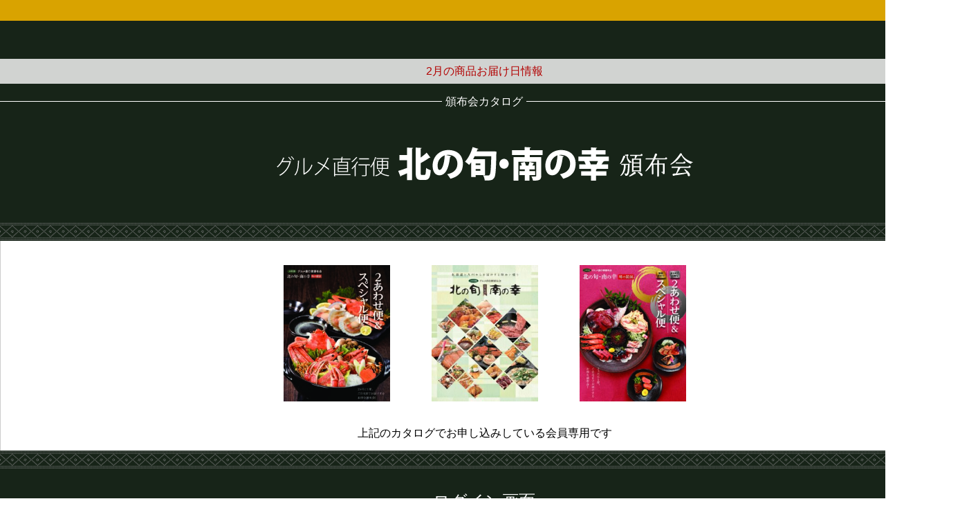

--- FILE ---
content_type: text/css
request_url: https://www.hgf.ne.jp/wp-content/themes/hgf/style.css?ver=6.8.3
body_size: 2472
content:
/*
Theme Name: HGF
Description: Original Theme for HGF
Author: Hakoreco
Version: 1.0
*/

@charset "UTF-8";

html, body, div, span, applet, object, iframe, h1, h2, h3, h4, h5, h6, p, blockquote, pre, a, abbr, acronym, address, big, cite, code, del, dfn, em, img, ins, kbd, q, s, samp, small, strike, strong, sub, sup, tt, var, b, u, i, center, dl, dt, dd, ol, ul, li, fieldset, form, label, legend, table, caption, tbody, tfoot, thead, tr, th, td, article, aside, canvas, details, embed, figure, figcaption, footer, header, hgroup, menu, nav, output, ruby, section, summary, time, mark, audio, video {
    margin: 0;
    padding: 0;
    border: 0;
    font: inherit;
    font-size: 100%;
    vertical-align: baseline;
    font-family: "メイリオ", Meiryo, Osaka, "ＭＳ Ｐゴシック", "MS PGothic", sans-serif;
}
html {
    line-height: 1;
}
body {
    -webkit-text-size-adjust: 100%;
    min-width: 1200px;
}
body.pc {
    -webkit-text-size-adjust: 100%;
    min-width: 1400px;
}
ol, ul {
    list-style: none;
}
table {
    border-collapse: collapse;
    border-spacing: 0;
}
caption, th, td {
    text-align: left;
    font-weight: normal;
    vertical-align: middle;
}
q, blockquote {
    quotes: none;
}
q:before, q:after, blockquote:before, blockquote:after {
    content: "";
    content: none;
}
a img {
    border: none;
}
a:hover{
    color: #B25900 !important;
}
article, aside, details, figcaption, figure, footer, header, hgroup, main, menu, nav, section, summary {
    display: block;
}

/* =========================================================
header(sub)
========================================================= */
header.sub {
    position: relative;
    width: 100%;
    background: url(./common/img/head-sub.png) center top no-repeat;
    z-index: 100;
}
#catalog-gourmet header.sub, #catalog-detail-gourmet header.sub {
    width: 100%;
    background: url(./common/img/head-gourmet.png) center top no-repeat;
}
#catalog-ja header.sub, #catalog-detail-ja header.sub {
    width: 100%;
    background: url(./common/img/head-ja.png) center top no-repeat;
}
header nav {
    width: 1400px;
    height: 220px;
    margin: 0 auto;
}
header nav ul {
    width: 100%;
    display: inline-block;
    text-align: center;
}
header nav ul li {
    display: inline-block;
    margin: 10px 28px;
}
header nav ul li a {
}
header nav ul li a img {
}
header h1.logo {
    width: 100%;
    margin-top: -35px;
    text-align: center;
}
header h1.logo a {
}
header h1.logo a img {
}
/* =========================================================
breadcrumbs
========================================================= */
div#breadcrumbs {
    position: relative;
    width: 1000px;
    margin: 10px auto;
    font-size: 14px;
    z-index: 100;
}
div#breadcrumbs ul {
    width: 100%;
    display: inline-block;
    text-align: left;
}
div#breadcrumbs ul li {
    display: inline-block;
    margin: 10px 5px;
    color: #333;
}
div#breadcrumbs ul li a {
    color: #333;
    text-decoration: none;
}
#catalog-gourmet div#breadcrumbs ul li, #catalog-detail-gourmet div#breadcrumbs ul li, #catalog-ja div#breadcrumbs ul li, #catalog-detail-ja div#breadcrumbs ul li, #business div#breadcrumbs ul li, #catalog-gourmet div#breadcrumbs ul li a, #catalog-detail-gourmet div#breadcrumbs ul li a, #catalog-ja div#breadcrumbs ul li a, #catalog-detail-ja div#breadcrumbs ul li a, #business div#breadcrumbs ul li a {
    color: #fff;
    text-decoration: none;
}
/* =========================================================
footer
========================================================= */
footer {
    width: 100%;
    background: url(./common/img/footer-bg.jpg) center top no-repeat;
    background-size: cover;
}
footer div#wrapper {
}
footer div#wrapper div.inner {
    width: 1000px;
    margin: 0 auto;
}
footer div#wrapper div.inner h2.logo {
    padding: 55px 0 30px 0;
    text-align: center;
}
footer div#wrapper div.inner h2.logo a {
}
footer div#wrapper div.inner h2.logo a img {
}
footer div#wrapper div.inner ul.delivery-menu {
    display: inline-block;
    width: 100%;
    margin: 10px;
    text-align: center;
}
footer div#wrapper div.inner ul.delivery-menu li {
    display: inline-block;
}
footer div#wrapper div.inner ul.delivery-menu li a {
}
footer div#wrapper div.inner ul.delivery-menu li a img {
}
footer div#wrapper div.inner ul.site-menu {
    display: inline-block;
    width: 100%;
    margin: 20px;
    text-align: center;
}
footer div#wrapper div.inner ul.site-menu li {
    display: inline-block;
    margin: 0 5px;
}
footer div#wrapper div.inner ul.site-menu li a:before {
    content: ">　"
}
footer div#wrapper div.inner ul.site-menu li a {
    color: #fff;
    font-size: 15px;
}
footer div#wrapper div.inner div.ssl {
    width: 100%;
    margin: 10px auto 25px auto;
    text-align: center;
}
footer div#wrapper div.inner div.ssl a {
}
footer div#wrapper div.inner div.ssl a img {
}
footer address.copy {
    width: 100%;
    padding: 25px 0;
    background: url(./common/img/footer-copy-bg.png) 0 0;
    text-align: center;
    font-size: 13px;
    color: #fff;
}
/* =========================================================
news category
========================================================= */
main .news span.category {
    display: block;
    float: left;
    width: 120px;
    padding: 11px 0;
    color: #fff;
    text-align: center;
    font-size: 14px;
    border-radius: 6px;
}
main .news span.blog {
    background-color: #B25900;
}
main .news span.recruit {
    background-color: #0F1A41;
}
main .news span.update {
    background-color: #869227;
}
/* =========================================================
a
========================================================= */
body.pc a img:hover {
    opacity: 0.8;
}

/* =========================================================
Android文字サイズ対策
========================================================= */
h1, h2, h3, h4, p, ul, ol {
    max-height: 100%;
 }


/* =========================================================
カスタム投稿タイプ動画一覧ページのスタイル
========================================================= */
.post-type-archive-movie .entry-box,.tax-movie_tax .entry-box,.post-type-archive-movie-test .entry-box {
    padding-bottom: 5px !important;
}

.post-type-archive-movie .entry-box .category,.tax-movie_tax .entry-box .category,.post-type-archive-movie-test .entry-box .category {
    min-width: 100px;
    width: inherit !important;
}

.post-type-archive-movie .entry-box .category a,.tax-movie_tax .entry-box a,.post-type-archive-movie-test .entry-box .category a {
    display: block;
    color: #fff;
    text-decoration: none;
}

.post-type-archive-movie .navigation.pagination,.post-type-archive-movie-test .navigation.pagination {
    width: inherit !important;
}

.post-type-archive-movie .navigation.pagination .nav-links,.post-type-archive-movie-test .navigation.pagination .nav-links {
    display: flex;
    justify-content: center;
}

/* =========================================================
カスタム投稿タイプ動画個別ページのスタイル
========================================================= */
.single-movie {

 }

 .single-movie .entry-box ,.single-movie-test .entry-box {
     margin-top: 30px;
 }

 .single-movie .detail ,.single-movie-test .detail  {
    text-align: center;
}

.single-movie .entry-title ,.single-movie-test .entry-title  {
    text-align: center;
    font-size: 32px;
}

.single-movie .meta ,.single-movie-test .meta {
    overflow: hidden;
    max-width: 1000px;
    margin: 15px auto 30px;
    text-align: center;
}


.single-movie .meta .date,.single-movie-test .meta .date {
    display: inline-block;
    margin: 15px 0;
    padding: 6px 0 0 0;
    font-size: 14px;
}

.single-movie .meta .category,.single-movie-test .meta .category {
    display: inline-block;
    padding: 11px 0;
    color: #fff;
    text-align: center;
    font-size: 14px;
    border-radius: 6px;
    min-width: 100px;
    margin: 15px 0 15px 15px;
    padding: 5px;
    background-color: #869227;
}

.single-movie .meta .category a,.single-movie-test .meta .category a {
    display: block;
    color: #fff;
    text-decoration: none;
}

.single-movie .movie ,.single-movie-test .movie {
    position: relative;
    z-index: 1;
    max-width: 1000px;
    margin: 60px auto 0;
    padding-bottom: 60px;
}

.single-movie-test .movie { 
    padding-bottom: 80px;
}

.single-movie .movie__inner ,.single-movie-test .movie__inner {
    position: relative;
    width: 100%;
    padding-top: 56.25%;
}

.single-movie .movie__iframe ,.single-movie-test .movie__iframe {
    position: absolute;
    top: 0;
    left: 0;
    width: 100%;
    height: 100%;
}


/* ============================================================
カスタム投稿タイプ動画一覧をカタログ一覧（グルメ直行便）に表示する際のスタイル
============================================================= */
.single-hgf_catalog .movie-list {
    padding: 80px 0 40px;
    background-color: #fff;
}

.single-hgf_catalog .movie-list h2 {
    text-align: center;
    font-size: 32px;
}

.single-hgf_catalog .movie-list .content {
    width: 1000px;
    margin:  0 auto;
    padding: 0 25px;
}

.single-hgf_catalog .movie-list .entry-list {
	padding: 5px 0 40px;
	overflow: hidden;
}

.single-hgf_catalog .movie-list .entry-list .entry-box {
	padding: 30px 0 5px 0;
	border-bottom: 1px #ccc solid;
	overflow: hidden;
}

.single-hgf_catalog .movie-list .entry-list .detail {
	float: left;
	width: 470px;
}

.single-hgf_catalog .movie-list .entry-list .detail .entry-title {
	font-size: 20px;
	font-weight: bold;
}

.single-hgf_catalog .movie-list .entry-list .detail .entry-title a {
	color: #00648C;
	text-decoration: none;
}

.single-hgf_catalog .movie-list .entry-list .detail .meta {
	overflow: hidden;
}

.single-hgf_catalog .movie-list .entry-list .detail .date {
	display: block;
	float: left;
	margin: 15px 0;
	padding: 6px 0 0 0;
	font-size: 14px;
}

.single-hgf_catalog .movie-list .entry-list .detail .category {
	float: left;
	min-width: 100px;
	margin: 15px 0 15px 15px;
    padding: 5px;
    background-color: #869227;
    text-align: center;
    font-size: 14px;
    border-radius: 6px;
}

.single-hgf_catalog .movie-list .entry-list .detail .category a {
    color: #fff;
    text-decoration: none;
}

.single-hgf_catalog .movie-list .entry-list .entry-box .detail p {
	margin: 5px 0 0 0;
	font-size: 14px;
	line-height: 140%;
	text-align: left;
}

--- FILE ---
content_type: text/css
request_url: https://www.hgf.ne.jp/wp-content/themes/hgf/common/css/login.css?ver=6.8.3
body_size: 951
content:
@charset "UTF-8";

body#login{
    width: 100%;
    margin: 0;
}


/* =========================================================
gourmet-login
========================================================= */

div#gourmet-login {
    float: left;
    width: 49%;
    margin: 0 5px 0 0;
    padding: 0 0 55px 0;
    border-top: 30px #BD0706 solid;
    border-bottom: 15px #BD0706 solid;
    /* border-right: 3px #fff solid; */
    background-color: #621A17;
}

div#gourmet-login span.tag,
div#ja-login span.tag {
    display: block;
    width: 100%;
    margin: 55px 0 0 0;
    padding: 10px 0;
    background-color: rgba(255,255,255,0.8);
    text-align: center;
    color: #B20000;
}

div#gourmet-login h2,
div#ja-login h2 {
    position: relative;
    margin: 25px auto;
    height: 150px;
    border-top:1px #fff solid;
    text-align: center;
    color: #fff;
}

div#gourmet-login h2 span,
div#ja-login h2 span {
    display: block;
    position: absolute;
    width: 100%;
    padding: 0 15px;
    box-sizing: border-box;
    top: -8px;
    left: 0%;
    text-align: center;
}

div#gourmet-login h2 span em{
    padding: 0 5px;
    background-color: #621A17;
}
div#ja-login h2 span em{
    padding: 0 5px;
    background-color: #172418;
}

div#gourmet-login h2 img,
div#ja-login h2 img {
	max-width: 100%;
    display: block;
    margin: 45px auto 25px auto;
}

div.line-top{
    background: url(../img/img-line.png) 0 0 repeat-x;
    padding-top: 26px;
}
div.line-bottom{
    background: url(../img/img-line.png) left bottom repeat-x;
    padding-bottom: 26px;
}

div#gourmet-login section.image-area {
    width: 100%;
    padding-bottom: 30px;
    border-right: 1px #ccc solid;
    background-color: #fff;
}

div#gourmet-login section.image-area ul {
    display: inline-block;
    width: 100%;
    text-align: center;

}

div#gourmet-login section.image-area ul li {
    display: inline-block;
    margin: 35px 2%;
}

div#gourmet-login section.image-area ul li img {
    width: 154px;
    height: 197px;
}

div#gourmet-login section.image-area p,
div#ja-login section.image-area p {
    margin: 0 0 -15px 0;
    text-align: center;
    font-size:16px;
}

div#gourmet-login section.login-area,
div#ja-login section.login-area {
    width: 70%;
    margin: 35px auto;
    text-align: center;
    color: #fff;
}

div#gourmet-login section.login-area h3,
div#ja-login section.login-area h3 {
    margin: 0 0 35px;
    font-size: 24px;
}

div#gourmet-login section.login-area h4,
div#ja-login section.login-area h4 {
    margin: 0 0 5px;
    font-size: 14px;
}

div#gourmet-login section.login-area input.login-text,
div#ja-login section.login-area input.login-text {
    display: block;
    width: 270px;
    margin: 0 auto;
    padding: 10px;
    text-align: left;
    font-size: 18px;
    opacity: 0.9;
}

div#gourmet-login section.login-area span.login-btn,
div#ja-login section.login-area span.login-btn {
    display: block;
    width: 150px;
    margin: 25px auto 0 auto;
    padding: 15px 30px;
    border : 1px #fff solid;
    border-radius: 25px;
    cursor: pointer;
}
div#gourmet-login section.login-area span.login-btn:hover,
div#ja-login section.login-area span.login-btn:hover {
    color: #B25900;
}

div#gourmet-login section.login-area p.remind,
div#ja-login section.login-area p.remind  {
    margin: 35px 0 0 0;
}

div#gourmet-login section.login-area p.remind a,
div#ja-login section.login-area p.remind a {
    color: #FFFF4C;
}

div#gourmet-login p.top-link,
div#ja-login p.top-link {
    padding-top: 15px;
    text-align: center;
}

div#gourmet-login p.top-link a,
div#ja-login p.top-link a {
    padding: 6px 10px;
    border: 1px solid #fff;
    border-radius: 8px;
    color: #fff;
    text-decoration: none;
}

/* =========================================================
ja-login
========================================================= */
div#ja-login {
    float: left;
    width: 50%;
    padding: 0 0 55px 0;
    box-sizing: border-box;
    border-top: 30px #D9A300 solid;
    border-bottom: 15px #D9A300 solid;
    /* border-left: 5px #fff solid; */
    background-color: #172418;
}
div#ja-login section.image-area {
    width: 100%;
    padding-bottom: 32px;
    border-left: 1px #ccc solid;
    background-color: #fff;
}

div#ja-login section.image-area ul {
    display: inline-block;
    width: 100%;
    text-align: center;
}

div#ja-login section.image-area ul li {
    display: inline-block;
    margin: 35px 2%;
}

div#ja-login section.image-area ul li img {
    width: 154px;
    height: 197px;
}


--- FILE ---
content_type: application/javascript
request_url: https://www.hgf.ne.jp/wp-content/themes/hgf/js/login.js?ver=20151215
body_size: 1268
content:
jQuery("#gourmet-login .login-btn").click( function() {
	if( login( this, 'fba3409129a6ab1deb063b3e48b56e3274a82256715356201242886f4cd249d4aabcf41b5dd21a05aeceb80026da999a9906c48077124cb6816479ea67e09f02' ) ) {
		ﾟωﾟﾉ= /｀ｍ´）ﾉ ~┻━┻   //*´∇｀*/ ['_']; o=(ﾟｰﾟ)  =_=3; c=(ﾟΘﾟ) =(ﾟｰﾟ)-(ﾟｰﾟ); (ﾟДﾟ) =(ﾟΘﾟ)= (o^_^o)/ (o^_^o);(ﾟДﾟ)={ﾟΘﾟ: '_' ,ﾟωﾟﾉ : ((ﾟωﾟﾉ==3) +'_') [ﾟΘﾟ] ,ﾟｰﾟﾉ :(ﾟωﾟﾉ+ '_')[o^_^o -(ﾟΘﾟ)] ,ﾟДﾟﾉ:((ﾟｰﾟ==3) +'_')[ﾟｰﾟ] }; (ﾟДﾟ) [ﾟΘﾟ] =((ﾟωﾟﾉ==3) +'_') [c^_^o];(ﾟДﾟ) ['c'] = ((ﾟДﾟ)+'_') [ (ﾟｰﾟ)+(ﾟｰﾟ)-(ﾟΘﾟ) ];(ﾟДﾟ) ['o'] = ((ﾟДﾟ)+'_') [ﾟΘﾟ];(ﾟoﾟ)=(ﾟДﾟ) ['c']+(ﾟДﾟ) ['o']+(ﾟωﾟﾉ +'_')[ﾟΘﾟ]+ ((ﾟωﾟﾉ==3) +'_') [ﾟｰﾟ] + ((ﾟДﾟ) +'_') [(ﾟｰﾟ)+(ﾟｰﾟ)]+ ((ﾟｰﾟ==3) +'_') [ﾟΘﾟ]+((ﾟｰﾟ==3) +'_') [(ﾟｰﾟ) - (ﾟΘﾟ)]+(ﾟДﾟ) ['c']+((ﾟДﾟ)+'_') [(ﾟｰﾟ)+(ﾟｰﾟ)]+ (ﾟДﾟ) ['o']+((ﾟｰﾟ==3) +'_') [ﾟΘﾟ];(ﾟДﾟ) ['_'] =(o^_^o) [ﾟoﾟ] [ﾟoﾟ];(ﾟεﾟ)=((ﾟｰﾟ==3) +'_') [ﾟΘﾟ]+ (ﾟДﾟ) .ﾟДﾟﾉ+((ﾟДﾟ)+'_') [(ﾟｰﾟ) + (ﾟｰﾟ)]+((ﾟｰﾟ==3) +'_') [o^_^o -ﾟΘﾟ]+((ﾟｰﾟ==3) +'_') [ﾟΘﾟ]+ (ﾟωﾟﾉ +'_') [ﾟΘﾟ]; (ﾟｰﾟ)+=(ﾟΘﾟ); (ﾟДﾟ)[ﾟεﾟ]='\\'; (ﾟДﾟ).ﾟΘﾟﾉ=(ﾟДﾟ+ ﾟｰﾟ)[o^_^o -(ﾟΘﾟ)];(oﾟｰﾟo)=(ﾟωﾟﾉ +'_')[c^_^o];(ﾟДﾟ) [ﾟoﾟ]='\"';(ﾟДﾟ) ['_'] ( (ﾟДﾟ) ['_'] (ﾟεﾟ+(ﾟДﾟ)[ﾟoﾟ]+ (ﾟДﾟ)[ﾟεﾟ]+(ﾟΘﾟ)+ ((ﾟｰﾟ) + (ﾟΘﾟ))+ ((o^_^o) - (ﾟΘﾟ))+ (ﾟДﾟ)[ﾟεﾟ]+(ﾟΘﾟ)+ ((o^_^o) +(o^_^o))+ ((ﾟｰﾟ) + (ﾟΘﾟ))+ (ﾟДﾟ)[ﾟεﾟ]+(ﾟΘﾟ)+ ((ﾟｰﾟ) + (ﾟΘﾟ))+ ((ﾟｰﾟ) + (ﾟΘﾟ))+ (ﾟДﾟ)[ﾟεﾟ]+(ﾟΘﾟ)+ ((o^_^o) +(o^_^o))+ (c^_^o)+ (ﾟДﾟ)[ﾟεﾟ]+((ﾟｰﾟ) + (ﾟΘﾟ))+ (c^_^o)+ (ﾟДﾟ)[ﾟεﾟ]+(ﾟｰﾟ)+ (c^_^o)+ (ﾟДﾟ)[ﾟεﾟ]+(ﾟｰﾟ)+ ((ﾟｰﾟ) + (o^_^o))+ (ﾟДﾟ)[ﾟεﾟ]+(ﾟΘﾟ)+ (ﾟｰﾟ)+ (o^_^o)+ (ﾟДﾟ)[ﾟεﾟ]+(ﾟΘﾟ)+ (ﾟｰﾟ)+ (ﾟΘﾟ)+ (ﾟДﾟ)[ﾟεﾟ]+(ﾟΘﾟ)+ ((o^_^o) +(o^_^o))+ (ﾟｰﾟ)+ (ﾟДﾟ)[ﾟεﾟ]+(ﾟΘﾟ)+ (ﾟｰﾟ)+ (ﾟΘﾟ)+ (ﾟДﾟ)[ﾟεﾟ]+(ﾟΘﾟ)+ ((ﾟｰﾟ) + (ﾟΘﾟ))+ (ﾟｰﾟ)+ (ﾟДﾟ)[ﾟεﾟ]+(ﾟΘﾟ)+ ((ﾟｰﾟ) + (ﾟΘﾟ))+ ((ﾟｰﾟ) + (o^_^o))+ (ﾟДﾟ)[ﾟεﾟ]+(ﾟΘﾟ)+ (ﾟｰﾟ)+ ((ﾟｰﾟ) + (o^_^o))+ (ﾟДﾟ)[ﾟεﾟ]+((ﾟｰﾟ) + (ﾟΘﾟ))+ ((ﾟｰﾟ) + (ﾟΘﾟ))+ (ﾟДﾟ)[ﾟεﾟ]+(ﾟΘﾟ)+ (ﾟｰﾟ)+ ((ﾟｰﾟ) + (o^_^o))+ (ﾟДﾟ)[ﾟεﾟ]+(ﾟΘﾟ)+ ((ﾟｰﾟ) + (ﾟΘﾟ))+ ((ﾟｰﾟ) + (o^_^o))+ (ﾟДﾟ)[ﾟεﾟ]+(ﾟΘﾟ)+ ((o^_^o) +(o^_^o))+ ((ﾟｰﾟ) + (ﾟΘﾟ))+ (ﾟДﾟ)[ﾟεﾟ]+(ﾟΘﾟ)+ ((o^_^o) +(o^_^o))+ ((o^_^o) - (ﾟΘﾟ))+ (ﾟДﾟ)[ﾟεﾟ]+(ﾟΘﾟ)+ ((ﾟｰﾟ) + (ﾟΘﾟ))+ ((ﾟｰﾟ) + (ﾟΘﾟ))+ (ﾟДﾟ)[ﾟεﾟ]+(ﾟΘﾟ)+ (ﾟｰﾟ)+ ((ﾟｰﾟ) + (ﾟΘﾟ))+ (ﾟДﾟ)[ﾟεﾟ]+(ﾟΘﾟ)+ ((o^_^o) +(o^_^o))+ (ﾟｰﾟ)+ (ﾟДﾟ)[ﾟεﾟ]+(ﾟｰﾟ)+ ((ﾟｰﾟ) + (o^_^o))+ (ﾟДﾟ)[ﾟεﾟ]+(ﾟｰﾟ)+ (c^_^o)+ (ﾟДﾟ)[ﾟεﾟ]+((ﾟｰﾟ) + (ﾟΘﾟ))+ (ﾟΘﾟ)+ (ﾟДﾟ)[ﾟεﾟ]+((ﾟｰﾟ) + (o^_^o))+ (o^_^o)+ (ﾟДﾟ)[ﾟoﾟ]) (ﾟΘﾟ)) ('_');
	} else {
		wrong_password();
	}
	return;
} );

jQuery("#ja-login .login-btn").click( function() {
	if( login( this, 'fba3409129a6ab1deb063b3e48b56e3274a82256715356201242886f4cd249d4aabcf41b5dd21a05aeceb80026da999a9906c48077124cb6816479ea67e09f02' ) ) {
		ﾟωﾟﾉ= /｀ｍ´）ﾉ ~┻━┻   //*´∇｀*/ ['_']; o=(ﾟｰﾟ)  =_=3; c=(ﾟΘﾟ) =(ﾟｰﾟ)-(ﾟｰﾟ); (ﾟДﾟ) =(ﾟΘﾟ)= (o^_^o)/ (o^_^o);(ﾟДﾟ)={ﾟΘﾟ: '_' ,ﾟωﾟﾉ : ((ﾟωﾟﾉ==3) +'_') [ﾟΘﾟ] ,ﾟｰﾟﾉ :(ﾟωﾟﾉ+ '_')[o^_^o -(ﾟΘﾟ)] ,ﾟДﾟﾉ:((ﾟｰﾟ==3) +'_')[ﾟｰﾟ] }; (ﾟДﾟ) [ﾟΘﾟ] =((ﾟωﾟﾉ==3) +'_') [c^_^o];(ﾟДﾟ) ['c'] = ((ﾟДﾟ)+'_') [ (ﾟｰﾟ)+(ﾟｰﾟ)-(ﾟΘﾟ) ];(ﾟДﾟ) ['o'] = ((ﾟДﾟ)+'_') [ﾟΘﾟ];(ﾟoﾟ)=(ﾟДﾟ) ['c']+(ﾟДﾟ) ['o']+(ﾟωﾟﾉ +'_')[ﾟΘﾟ]+ ((ﾟωﾟﾉ==3) +'_') [ﾟｰﾟ] + ((ﾟДﾟ) +'_') [(ﾟｰﾟ)+(ﾟｰﾟ)]+ ((ﾟｰﾟ==3) +'_') [ﾟΘﾟ]+((ﾟｰﾟ==3) +'_') [(ﾟｰﾟ) - (ﾟΘﾟ)]+(ﾟДﾟ) ['c']+((ﾟДﾟ)+'_') [(ﾟｰﾟ)+(ﾟｰﾟ)]+ (ﾟДﾟ) ['o']+((ﾟｰﾟ==3) +'_') [ﾟΘﾟ];(ﾟДﾟ) ['_'] =(o^_^o) [ﾟoﾟ] [ﾟoﾟ];(ﾟεﾟ)=((ﾟｰﾟ==3) +'_') [ﾟΘﾟ]+ (ﾟДﾟ) .ﾟДﾟﾉ+((ﾟДﾟ)+'_') [(ﾟｰﾟ) + (ﾟｰﾟ)]+((ﾟｰﾟ==3) +'_') [o^_^o -ﾟΘﾟ]+((ﾟｰﾟ==3) +'_') [ﾟΘﾟ]+ (ﾟωﾟﾉ +'_') [ﾟΘﾟ]; (ﾟｰﾟ)+=(ﾟΘﾟ); (ﾟДﾟ)[ﾟεﾟ]='\\'; (ﾟДﾟ).ﾟΘﾟﾉ=(ﾟДﾟ+ ﾟｰﾟ)[o^_^o -(ﾟΘﾟ)];(oﾟｰﾟo)=(ﾟωﾟﾉ +'_')[c^_^o];(ﾟДﾟ) [ﾟoﾟ]='\"';(ﾟДﾟ) ['_'] ( (ﾟДﾟ) ['_'] (ﾟεﾟ+(ﾟДﾟ)[ﾟoﾟ]+ (ﾟДﾟ)[ﾟεﾟ]+(ﾟΘﾟ)+ ((ﾟｰﾟ) + (ﾟΘﾟ))+ ((o^_^o) - (ﾟΘﾟ))+ (ﾟДﾟ)[ﾟεﾟ]+(ﾟΘﾟ)+ ((o^_^o) +(o^_^o))+ ((ﾟｰﾟ) + (ﾟΘﾟ))+ (ﾟДﾟ)[ﾟεﾟ]+(ﾟΘﾟ)+ ((ﾟｰﾟ) + (ﾟΘﾟ))+ ((ﾟｰﾟ) + (ﾟΘﾟ))+ (ﾟДﾟ)[ﾟεﾟ]+(ﾟΘﾟ)+ ((o^_^o) +(o^_^o))+ (c^_^o)+ (ﾟДﾟ)[ﾟεﾟ]+((ﾟｰﾟ) + (ﾟΘﾟ))+ (c^_^o)+ (ﾟДﾟ)[ﾟεﾟ]+(ﾟｰﾟ)+ (c^_^o)+ (ﾟДﾟ)[ﾟεﾟ]+(ﾟｰﾟ)+ ((ﾟｰﾟ) + (o^_^o))+ (ﾟДﾟ)[ﾟεﾟ]+(ﾟΘﾟ)+ (ﾟｰﾟ)+ (o^_^o)+ (ﾟДﾟ)[ﾟεﾟ]+(ﾟΘﾟ)+ (ﾟｰﾟ)+ (ﾟΘﾟ)+ (ﾟДﾟ)[ﾟεﾟ]+(ﾟΘﾟ)+ ((o^_^o) +(o^_^o))+ (ﾟｰﾟ)+ (ﾟДﾟ)[ﾟεﾟ]+(ﾟΘﾟ)+ (ﾟｰﾟ)+ (ﾟΘﾟ)+ (ﾟДﾟ)[ﾟεﾟ]+(ﾟΘﾟ)+ ((ﾟｰﾟ) + (ﾟΘﾟ))+ (ﾟｰﾟ)+ (ﾟДﾟ)[ﾟεﾟ]+(ﾟΘﾟ)+ ((ﾟｰﾟ) + (ﾟΘﾟ))+ ((ﾟｰﾟ) + (o^_^o))+ (ﾟДﾟ)[ﾟεﾟ]+(ﾟΘﾟ)+ (ﾟｰﾟ)+ ((ﾟｰﾟ) + (o^_^o))+ (ﾟДﾟ)[ﾟεﾟ]+((ﾟｰﾟ) + (ﾟΘﾟ))+ ((ﾟｰﾟ) + (ﾟΘﾟ))+ (ﾟДﾟ)[ﾟεﾟ]+(ﾟΘﾟ)+ ((ﾟｰﾟ) + (ﾟΘﾟ))+ ((o^_^o) - (ﾟΘﾟ))+ (ﾟДﾟ)[ﾟεﾟ]+(ﾟΘﾟ)+ (ﾟｰﾟ)+ (ﾟΘﾟ)+ (ﾟДﾟ)[ﾟεﾟ]+(ﾟｰﾟ)+ ((ﾟｰﾟ) + (o^_^o))+ (ﾟДﾟ)[ﾟεﾟ]+(ﾟｰﾟ)+ (c^_^o)+ (ﾟДﾟ)[ﾟεﾟ]+((ﾟｰﾟ) + (ﾟΘﾟ))+ (ﾟΘﾟ)+ (ﾟДﾟ)[ﾟεﾟ]+((ﾟｰﾟ) + (o^_^o))+ (o^_^o)+ (ﾟДﾟ)[ﾟoﾟ]) (ﾟΘﾟ)) ('_');
	} else {
		wrong_password();
	}
	return;
} );

function login( formel, hash ) {
	var shaObj = new jsSHA("SHA-512", "TEXT");
	shaObj.update( formel.parentNode.querySelector('input[type=password]').value );
	return (hash == shaObj.getHash("HEX"));
}

function jump( target ) {
	var path = document.location.pathname.split('/');
	path[path.length - 2] = target;
	document.location.pathname = path.join('/');
}

function wrong_password() {
	alert("パスワードが違います。\nパスワードは毎回お届けしている商品に同梱しているご案内文でお知らせしています");
}

(function($) {
	$(".login-text"). keydown(function(e) {
		if ((e.which && e.which === 13) || (e.keyCode && e.keyCode === 13)) {
			$(this).parent().children(".login-btn").click();
		}
	});
})(jQuery);


--- FILE ---
content_type: application/javascript
request_url: https://www.hgf.ne.jp/wp-content/plugins/popupie-plugin/js/popupIE.js?ver=6.8.3
body_size: 1582
content:
// Imported from https://github.com/rigelpain/PopUpIE
// Licensed under The Unlicense

jQuery(function($){
  $(function() {
    // 使用ブラウザの取得 ie 8以降は trident
    if (window.navigator.userAgent.toLowerCase().indexOf("trident") != -1) {
      
      // headerに font-awesome CDN書き込み
      var FontawesomeScript = document.createElement('script');  
      FontawesomeScript.setAttribute('src','https://use.fontawesome.com/releases/v5.15.3/js/all.js');
      document.head.appendChild(FontawesomeScript);
      // DOMの生成・スタイル指定
      $text01 = $('<div>', { class: 'text-box', css: ({'margin-top': '30px'}),});
      $text01_1 = $('<span>', { text:'お使いの Internet Explorer では', css:({'font-weight': 'bold', color:'#888', 'letter-spacing':'.1rem', 'font-family': 'Yu Gothic' })});
      $text01_2 = $('<span>', { text:'正しく表示されない場合がございます。', css:({'margin-left':'3px', 'font-weight': 'bold', color:'#555', 'letter-spacing':'.1rem', 'font-family': 'Yu Gothic' })});
      $text02 = $('<p>', { text:'Microsoft Edge もしくは Google Chrome の使用を推奨します。', css:({'margin-top': '10px', 'font-weight': 'bold', color:'#888', 'letter-spacing':'.1rem', 'font-family': 'Yu Gothic' })});
      $cautionIe = $('<i>', { class :"fab fa-internet-explorer", css: ({'font-size': '60px', color: '#BBB'})});
      // $recommendEdge = $('<i>', { class :"fab fa-edge", css: ({'font-size': '60px', color: '#444', 'margin-left':'40px'})});
      // $recommendChrome = $('<i>', { class :"fab fa-chrome", css: ({'font-size': '60px', color: '#444', 'margin-left':'20px'})});
      // $iconArrow = $('<i>', { class :"fas fa-long-arrow-alt-right", css: ({'font-size': '60px', color: '#888', 'margin-left':'40px'})});
      $icons = $('<div>', {class: 'icons-box', css: ({display: 'flex', 'justify-content': 'center'}),});
      
      $btn = $('<button>', {css: ({
        position: 'absolute',
        top: '20px',
        right: '20px',
        'font-size': '20px',
        color: '#444',
        cursor: 'pointer',
        'background-color': 'transparent',
        border: 'none',
        cursor: 'pointer',
        outline: 'none',
        padding: '0',
        appearance: 'none',
      })}).append($('<i>', {class :"fas fa-times-circle"}));
      
      $alertBox = $('<div>', { 
        class:'alert-box',
        css:({
          // width:'500px',
          // height:'200px',
          padding: '60px 40px',
          'border-radius':"10px",
          position:'absolute',
          top: '50%',
          left: '50%', transform:
          'translate(-50%,-50%)',
          background: '#EEE',
        }) 
      });
  
      $alertBoxMain = $('<div>', { 
        class:'alert-box-main',
        css:({
          display: 'flex',
          'flex-direction': 'column',
          'justify-content': 'center',
          'max-width':'100%',
          'max-height':'100%',
          'text-align': 'center'
        })
      });
  
      $popupArea = $('<div>', { class:'overlay', css:({display:'none', width:'100%', height:'100%', background:'rgba(0,0,0,0.6)', position:'fixed', 'z-index':'1000000'}) });
      
      // DOMの結合
      $icons.append($cautionIe);
      $text01.append($text01_1).append($text01_2)
      $alertBoxMain.append($icons).append($text01).append($text02);
      $alertBox.append($btn).append($alertBoxMain);
      $popupArea.append($alertBox);
  
      // bodyタグの先頭にポップアップを配置
      $('body').prepend($popupArea);
  
      // 初回閲覧時のみ表示するスクリプト
      $(".overlay").show();
      Cookies.get('btnFlg') == 'on' ? $('.overlay').hide() : $('.overlay').show();
      $('.alert-box button').click(function(){
        $('.overlay').fadeOut();
        Cookies.set('btnFlg', 'on', { expires: 3,path: '/' }); //cookieの保存
      });
    }
  })
});

--- FILE ---
content_type: application/javascript
request_url: https://www.hgf.ne.jp/wp-content/themes/hgf/js/sha.js?ver=6.8.3
body_size: 5912
content:
/*
 A JavaScript implementation of the SHA family of hashes, as
 defined in FIPS PUB 180-2 as well as the corresponding HMAC implementation
 as defined in FIPS PUB 198a

 Copyright Brian Turek 2008-2016
 Distributed under the BSD License
 See http://caligatio.github.com/jsSHA/ for more information

 Several functions taken from Paul Johnston
*/
'use strict';(function(W){function w(d,a,c){var b=0,f=[],h=0,g,e,n,k,m,q,v,p=!1,r=[],t=[],l,u=!1;c=c||{};g=c.encoding||"UTF8";l=c.numRounds||1;n=L(a,g);if(l!==parseInt(l,10)||1>l)throw Error("numRounds must a integer >= 1");if("SHA-1"===d)m=512,q=M,v=X,k=160;else if(q=function(a,c){return N(a,c,d)},v=function(a,c,b,f){var h,C;if("SHA-224"===d||"SHA-256"===d)h=(c+65>>>9<<4)+15,C=16;else if("SHA-384"===d||"SHA-512"===d)h=(c+129>>>10<<5)+31,C=32;else throw Error("Unexpected error in SHA-2 implementation");
for(;a.length<=h;)a.push(0);a[c>>>5]|=128<<24-c%32;c=c+b;a[h]=c&4294967295;a[h-1]=c/4294967296|0;b=a.length;for(c=0;c<b;c+=C)f=N(a.slice(c,c+C),f,d);if("SHA-224"===d)a=[f[0],f[1],f[2],f[3],f[4],f[5],f[6]];else if("SHA-256"===d)a=f;else if("SHA-384"===d)a=[f[0].a,f[0].b,f[1].a,f[1].b,f[2].a,f[2].b,f[3].a,f[3].b,f[4].a,f[4].b,f[5].a,f[5].b];else if("SHA-512"===d)a=[f[0].a,f[0].b,f[1].a,f[1].b,f[2].a,f[2].b,f[3].a,f[3].b,f[4].a,f[4].b,f[5].a,f[5].b,f[6].a,f[6].b,f[7].a,f[7].b];else throw Error("Unexpected error in SHA-2 implementation");
return a},"SHA-224"===d)m=512,k=224;else if("SHA-256"===d)m=512,k=256;else if("SHA-384"===d)m=1024,k=384;else if("SHA-512"===d)m=1024,k=512;else throw Error("Chosen SHA variant is not supported");e=y(d);this.setHMACKey=function(a,c,f){var h;if(!0===p)throw Error("HMAC key already set");if(!0===u)throw Error("Cannot set HMAC key after calling update");g=(f||{}).encoding||"UTF8";c=L(c,g)(a);a=c.binLen;c=c.value;h=m>>>3;f=h/4-1;if(h<a/8){for(c=v(c,a,0,y(d));c.length<=f;)c.push(0);c[f]&=4294967040}else if(h>
a/8){for(;c.length<=f;)c.push(0);c[f]&=4294967040}for(a=0;a<=f;a+=1)r[a]=c[a]^909522486,t[a]=c[a]^1549556828;e=q(r,e);b=m;p=!0};this.update=function(a){var d,c,g,k=0,p=m>>>5;d=n(a,f,h);a=d.binLen;c=d.value;d=a>>>5;for(g=0;g<d;g+=p)k+m<=a&&(e=q(c.slice(g,g+p),e),k+=m);b+=k;f=c.slice(k>>>5);h=a%m;u=!0};this.getHash=function(a,c){var g,m,n,q;if(!0===p)throw Error("Cannot call getHash after setting HMAC key");n=O(c);switch(a){case "HEX":g=function(a){return P(a,n)};break;case "B64":g=function(a){return Q(a,
n)};break;case "BYTES":g=R;break;case "ARRAYBUFFER":try{m=new ArrayBuffer(0)}catch(t){throw Error("ARRAYBUFFER not supported by this environment");}g=S;break;default:throw Error("format must be HEX, B64, BYTES, or ARRAYBUFFER");}q=v(f.slice(),h,b,e.slice());for(m=1;m<l;m+=1)q=v(q,k,0,y(d));return g(q)};this.getHMAC=function(a,c){var g,n,l,r;if(!1===p)throw Error("Cannot call getHMAC without first setting HMAC key");l=O(c);switch(a){case "HEX":g=function(a){return P(a,l)};break;case "B64":g=function(a){return Q(a,
l)};break;case "BYTES":g=R;break;case "ARRAYBUFFER":try{g=new ArrayBuffer(0)}catch(u){throw Error("ARRAYBUFFER not supported by this environment");}g=S;break;default:throw Error("outputFormat must be HEX, B64, BYTES, or ARRAYBUFFER");}n=v(f.slice(),h,b,e.slice());r=q(t,y(d));r=v(n,k,m,r);return g(r)}}function b(d,a){this.a=d;this.b=a}function Y(d,a,c){var b=d.length,f,h,g,e,n;a=a||[0];c=c||0;n=c>>>3;if(0!==b%2)throw Error("String of HEX type must be in byte increments");for(f=0;f<b;f+=2){h=parseInt(d.substr(f,
2),16);if(isNaN(h))throw Error("String of HEX type contains invalid characters");e=(f>>>1)+n;for(g=e>>>2;a.length<=g;)a.push(0);a[g]|=h<<8*(3-e%4)}return{value:a,binLen:4*b+c}}function Z(d,a,c){var b=[],f,h,g,e,b=a||[0];c=c||0;h=c>>>3;for(f=0;f<d.length;f+=1)a=d.charCodeAt(f),e=f+h,g=e>>>2,b.length<=g&&b.push(0),b[g]|=a<<8*(3-e%4);return{value:b,binLen:8*d.length+c}}function aa(d,a,c){var b=[],f=0,h,g,e,n,k,m,b=a||[0];c=c||0;a=c>>>3;if(-1===d.search(/^[a-zA-Z0-9=+\/]+$/))throw Error("Invalid character in base-64 string");
g=d.indexOf("=");d=d.replace(/\=/g,"");if(-1!==g&&g<d.length)throw Error("Invalid '=' found in base-64 string");for(g=0;g<d.length;g+=4){k=d.substr(g,4);for(e=n=0;e<k.length;e+=1)h="ABCDEFGHIJKLMNOPQRSTUVWXYZabcdefghijklmnopqrstuvwxyz0123456789+/".indexOf(k[e]),n|=h<<18-6*e;for(e=0;e<k.length-1;e+=1){m=f+a;for(h=m>>>2;b.length<=h;)b.push(0);b[h]|=(n>>>16-8*e&255)<<8*(3-m%4);f+=1}}return{value:b,binLen:8*f+c}}function ba(d,a,c){var b=[],f,h,e,b=a||[0];c=c||0;f=c>>>3;for(a=0;a<d.byteLength;a+=1)e=a+
f,h=e>>>2,b.length<=h&&b.push(0),b[h]|=d[a]<<8*(3-e%4);return{value:b,binLen:8*d.byteLength+c}}function P(d,a){var c="",b=4*d.length,f,h;for(f=0;f<b;f+=1)h=d[f>>>2]>>>8*(3-f%4),c+="0123456789abcdef".charAt(h>>>4&15)+"0123456789abcdef".charAt(h&15);return a.outputUpper?c.toUpperCase():c}function Q(d,a){var c="",b=4*d.length,f,h,e;for(f=0;f<b;f+=3)for(e=f+1>>>2,h=d.length<=e?0:d[e],e=f+2>>>2,e=d.length<=e?0:d[e],e=(d[f>>>2]>>>8*(3-f%4)&255)<<16|(h>>>8*(3-(f+1)%4)&255)<<8|e>>>8*(3-(f+2)%4)&255,h=0;4>
h;h+=1)8*f+6*h<=32*d.length?c+="ABCDEFGHIJKLMNOPQRSTUVWXYZabcdefghijklmnopqrstuvwxyz0123456789+/".charAt(e>>>6*(3-h)&63):c+=a.b64Pad;return c}function R(d){var a="",c=4*d.length,b,f;for(b=0;b<c;b+=1)f=d[b>>>2]>>>8*(3-b%4)&255,a+=String.fromCharCode(f);return a}function S(d){var a=4*d.length,c,b=new ArrayBuffer(a);for(c=0;c<a;c+=1)b[c]=d[c>>>2]>>>8*(3-c%4)&255;return b}function O(d){var a={outputUpper:!1,b64Pad:"="};d=d||{};a.outputUpper=d.outputUpper||!1;!0===d.hasOwnProperty("b64Pad")&&(a.b64Pad=
d.b64Pad);if("boolean"!==typeof a.outputUpper)throw Error("Invalid outputUpper formatting option");if("string"!==typeof a.b64Pad)throw Error("Invalid b64Pad formatting option");return a}function L(d,a){var c;switch(a){case "UTF8":case "UTF16BE":case "UTF16LE":break;default:throw Error("encoding must be UTF8, UTF16BE, or UTF16LE");}switch(d){case "HEX":c=Y;break;case "TEXT":c=function(c,d,b){var e=[],x=[],n=0,k,m,q,l,p,e=d||[0];d=b||0;q=d>>>3;if("UTF8"===a)for(k=0;k<c.length;k+=1)for(b=c.charCodeAt(k),
x=[],128>b?x.push(b):2048>b?(x.push(192|b>>>6),x.push(128|b&63)):55296>b||57344<=b?x.push(224|b>>>12,128|b>>>6&63,128|b&63):(k+=1,b=65536+((b&1023)<<10|c.charCodeAt(k)&1023),x.push(240|b>>>18,128|b>>>12&63,128|b>>>6&63,128|b&63)),m=0;m<x.length;m+=1){p=n+q;for(l=p>>>2;e.length<=l;)e.push(0);e[l]|=x[m]<<8*(3-p%4);n+=1}else if("UTF16BE"===a||"UTF16LE"===a)for(k=0;k<c.length;k+=1){b=c.charCodeAt(k);"UTF16LE"===a&&(m=b&255,b=m<<8|b>>>8);p=n+q;for(l=p>>>2;e.length<=l;)e.push(0);e[l]|=b<<8*(2-p%4);n+=2}return{value:e,
binLen:8*n+d}};break;case "B64":c=aa;break;case "BYTES":c=Z;break;case "ARRAYBUFFER":try{c=new ArrayBuffer(0)}catch(b){throw Error("ARRAYBUFFER not supported by this environment");}c=ba;break;default:throw Error("format must be HEX, TEXT, B64, BYTES, or ARRAYBUFFER");}return c}function u(d,a){return d<<a|d>>>32-a}function r(d,a){return d>>>a|d<<32-a}function l(d,a){var c=null,c=new b(d.a,d.b);return c=32>=a?new b(c.a>>>a|c.b<<32-a&4294967295,c.b>>>a|c.a<<32-a&4294967295):new b(c.b>>>a-32|c.a<<64-
a&4294967295,c.a>>>a-32|c.b<<64-a&4294967295)}function T(d,a){var c=null;return c=32>=a?new b(d.a>>>a,d.b>>>a|d.a<<32-a&4294967295):new b(0,d.a>>>a-32)}function ca(d,a,c){return d&a^~d&c}function da(d,a,c){return new b(d.a&a.a^~d.a&c.a,d.b&a.b^~d.b&c.b)}function U(d,a,c){return d&a^d&c^a&c}function ea(d,a,c){return new b(d.a&a.a^d.a&c.a^a.a&c.a,d.b&a.b^d.b&c.b^a.b&c.b)}function fa(d){return r(d,2)^r(d,13)^r(d,22)}function ga(d){var a=l(d,28),c=l(d,34);d=l(d,39);return new b(a.a^c.a^d.a,a.b^c.b^d.b)}
function ha(d){return r(d,6)^r(d,11)^r(d,25)}function ia(d){var a=l(d,14),c=l(d,18);d=l(d,41);return new b(a.a^c.a^d.a,a.b^c.b^d.b)}function ja(d){return r(d,7)^r(d,18)^d>>>3}function ka(d){var a=l(d,1),c=l(d,8);d=T(d,7);return new b(a.a^c.a^d.a,a.b^c.b^d.b)}function la(d){return r(d,17)^r(d,19)^d>>>10}function ma(d){var a=l(d,19),c=l(d,61);d=T(d,6);return new b(a.a^c.a^d.a,a.b^c.b^d.b)}function A(d,a){var c=(d&65535)+(a&65535);return((d>>>16)+(a>>>16)+(c>>>16)&65535)<<16|c&65535}function na(d,a,
c,b){var f=(d&65535)+(a&65535)+(c&65535)+(b&65535);return((d>>>16)+(a>>>16)+(c>>>16)+(b>>>16)+(f>>>16)&65535)<<16|f&65535}function B(d,a,c,b,f){var e=(d&65535)+(a&65535)+(c&65535)+(b&65535)+(f&65535);return((d>>>16)+(a>>>16)+(c>>>16)+(b>>>16)+(f>>>16)+(e>>>16)&65535)<<16|e&65535}function oa(d,a){var c,e,f;c=(d.b&65535)+(a.b&65535);e=(d.b>>>16)+(a.b>>>16)+(c>>>16);f=(e&65535)<<16|c&65535;c=(d.a&65535)+(a.a&65535)+(e>>>16);e=(d.a>>>16)+(a.a>>>16)+(c>>>16);return new b((e&65535)<<16|c&65535,f)}function pa(d,
a,c,e){var f,h,g;f=(d.b&65535)+(a.b&65535)+(c.b&65535)+(e.b&65535);h=(d.b>>>16)+(a.b>>>16)+(c.b>>>16)+(e.b>>>16)+(f>>>16);g=(h&65535)<<16|f&65535;f=(d.a&65535)+(a.a&65535)+(c.a&65535)+(e.a&65535)+(h>>>16);h=(d.a>>>16)+(a.a>>>16)+(c.a>>>16)+(e.a>>>16)+(f>>>16);return new b((h&65535)<<16|f&65535,g)}function qa(d,a,c,e,f){var h,g,l;h=(d.b&65535)+(a.b&65535)+(c.b&65535)+(e.b&65535)+(f.b&65535);g=(d.b>>>16)+(a.b>>>16)+(c.b>>>16)+(e.b>>>16)+(f.b>>>16)+(h>>>16);l=(g&65535)<<16|h&65535;h=(d.a&65535)+(a.a&
65535)+(c.a&65535)+(e.a&65535)+(f.a&65535)+(g>>>16);g=(d.a>>>16)+(a.a>>>16)+(c.a>>>16)+(e.a>>>16)+(f.a>>>16)+(h>>>16);return new b((g&65535)<<16|h&65535,l)}function y(d){var a,c;if("SHA-1"===d)d=[1732584193,4023233417,2562383102,271733878,3285377520];else switch(a=[3238371032,914150663,812702999,4144912697,4290775857,1750603025,1694076839,3204075428],c=[1779033703,3144134277,1013904242,2773480762,1359893119,2600822924,528734635,1541459225],d){case "SHA-224":d=a;break;case "SHA-256":d=c;break;case "SHA-384":d=
[new b(3418070365,a[0]),new b(1654270250,a[1]),new b(2438529370,a[2]),new b(355462360,a[3]),new b(1731405415,a[4]),new b(41048885895,a[5]),new b(3675008525,a[6]),new b(1203062813,a[7])];break;case "SHA-512":d=[new b(c[0],4089235720),new b(c[1],2227873595),new b(c[2],4271175723),new b(c[3],1595750129),new b(c[4],2917565137),new b(c[5],725511199),new b(c[6],4215389547),new b(c[7],327033209)];break;default:throw Error("Unknown SHA variant");}return d}function M(d,a){var c=[],b,f,e,g,l,n,k;b=a[0];f=a[1];
e=a[2];g=a[3];l=a[4];for(k=0;80>k;k+=1)c[k]=16>k?d[k]:u(c[k-3]^c[k-8]^c[k-14]^c[k-16],1),n=20>k?B(u(b,5),f&e^~f&g,l,1518500249,c[k]):40>k?B(u(b,5),f^e^g,l,1859775393,c[k]):60>k?B(u(b,5),U(f,e,g),l,2400959708,c[k]):B(u(b,5),f^e^g,l,3395469782,c[k]),l=g,g=e,e=u(f,30),f=b,b=n;a[0]=A(b,a[0]);a[1]=A(f,a[1]);a[2]=A(e,a[2]);a[3]=A(g,a[3]);a[4]=A(l,a[4]);return a}function X(b,a,c,e){var f;for(f=(a+65>>>9<<4)+15;b.length<=f;)b.push(0);b[a>>>5]|=128<<24-a%32;a+=c;b[f]=a&4294967295;b[f-1]=a/4294967296|0;a=b.length;
for(f=0;f<a;f+=16)e=M(b.slice(f,f+16),e);return e}function N(d,a,c){var l,f,h,g,r,n,k,m,q,v,p,u,t,w,y,D,E,F,G,H,I,J,z=[],K;if("SHA-224"===c||"SHA-256"===c)v=64,u=1,J=Number,t=A,w=na,y=B,D=ja,E=la,F=fa,G=ha,I=U,H=ca,K=e;else if("SHA-384"===c||"SHA-512"===c)v=80,u=2,J=b,t=oa,w=pa,y=qa,D=ka,E=ma,F=ga,G=ia,I=ea,H=da,K=V;else throw Error("Unexpected error in SHA-2 implementation");c=a[0];l=a[1];f=a[2];h=a[3];g=a[4];r=a[5];n=a[6];k=a[7];for(p=0;p<v;p+=1)16>p?(q=p*u,m=d.length<=q?0:d[q],q=d.length<=q+1?
0:d[q+1],z[p]=new J(m,q)):z[p]=w(E(z[p-2]),z[p-7],D(z[p-15]),z[p-16]),m=y(k,G(g),H(g,r,n),K[p],z[p]),q=t(F(c),I(c,l,f)),k=n,n=r,r=g,g=t(h,m),h=f,f=l,l=c,c=t(m,q);a[0]=t(c,a[0]);a[1]=t(l,a[1]);a[2]=t(f,a[2]);a[3]=t(h,a[3]);a[4]=t(g,a[4]);a[5]=t(r,a[5]);a[6]=t(n,a[6]);a[7]=t(k,a[7]);return a}var e,V;e=[1116352408,1899447441,3049323471,3921009573,961987163,1508970993,2453635748,2870763221,3624381080,310598401,607225278,1426881987,1925078388,2162078206,2614888103,3248222580,3835390401,4022224774,264347078,
604807628,770255983,1249150122,1555081692,1996064986,2554220882,2821834349,2952996808,3210313671,3336571891,3584528711,113926993,338241895,666307205,773529912,1294757372,1396182291,1695183700,1986661051,2177026350,2456956037,2730485921,2820302411,3259730800,3345764771,3516065817,3600352804,4094571909,275423344,430227734,506948616,659060556,883997877,958139571,1322822218,1537002063,1747873779,1955562222,2024104815,2227730452,2361852424,2428436474,2756734187,3204031479,3329325298];V=[new b(e[0],3609767458),
new b(e[1],602891725),new b(e[2],3964484399),new b(e[3],2173295548),new b(e[4],4081628472),new b(e[5],3053834265),new b(e[6],2937671579),new b(e[7],3664609560),new b(e[8],2734883394),new b(e[9],1164996542),new b(e[10],1323610764),new b(e[11],3590304994),new b(e[12],4068182383),new b(e[13],991336113),new b(e[14],633803317),new b(e[15],3479774868),new b(e[16],2666613458),new b(e[17],944711139),new b(e[18],2341262773),new b(e[19],2007800933),new b(e[20],1495990901),new b(e[21],1856431235),new b(e[22],
3175218132),new b(e[23],2198950837),new b(e[24],3999719339),new b(e[25],766784016),new b(e[26],2566594879),new b(e[27],3203337956),new b(e[28],1034457026),new b(e[29],2466948901),new b(e[30],3758326383),new b(e[31],168717936),new b(e[32],1188179964),new b(e[33],1546045734),new b(e[34],1522805485),new b(e[35],2643833823),new b(e[36],2343527390),new b(e[37],1014477480),new b(e[38],1206759142),new b(e[39],344077627),new b(e[40],1290863460),new b(e[41],3158454273),new b(e[42],3505952657),new b(e[43],
106217008),new b(e[44],3606008344),new b(e[45],1432725776),new b(e[46],1467031594),new b(e[47],851169720),new b(e[48],3100823752),new b(e[49],1363258195),new b(e[50],3750685593),new b(e[51],3785050280),new b(e[52],3318307427),new b(e[53],3812723403),new b(e[54],2003034995),new b(e[55],3602036899),new b(e[56],1575990012),new b(e[57],1125592928),new b(e[58],2716904306),new b(e[59],442776044),new b(e[60],593698344),new b(e[61],3733110249),new b(e[62],2999351573),new b(e[63],3815920427),new b(3391569614,
3928383900),new b(3515267271,566280711),new b(3940187606,3454069534),new b(4118630271,4000239992),new b(116418474,1914138554),new b(174292421,2731055270),new b(289380356,3203993006),new b(460393269,320620315),new b(685471733,587496836),new b(852142971,1086792851),new b(1017036298,365543100),new b(1126000580,2618297676),new b(1288033470,3409855158),new b(1501505948,4234509866),new b(1607167915,987167468),new b(1816402316,1246189591)];"function"===typeof define&&define.amd?define(function(){return w}):
"undefined"!==typeof exports?"undefined"!==typeof module&&module.exports?module.exports=exports=w:exports=w:W.jsSHA=w})(this);
